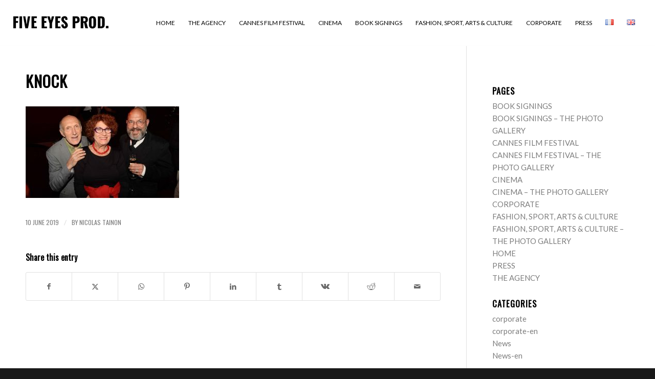

--- FILE ---
content_type: text/html; charset=utf-8
request_url: https://www.google.com/recaptcha/api2/anchor?ar=1&k=6Le6HcYgAAAAAE82iC_EX-8AYtD6sBYvVZc9VlQa&co=aHR0cHM6Ly93d3cuZml2ZWV5ZXNwcm9kLmNvbTo0NDM.&hl=en&v=PoyoqOPhxBO7pBk68S4YbpHZ&size=invisible&anchor-ms=20000&execute-ms=30000&cb=39ewgeaxezzc
body_size: 48942
content:
<!DOCTYPE HTML><html dir="ltr" lang="en"><head><meta http-equiv="Content-Type" content="text/html; charset=UTF-8">
<meta http-equiv="X-UA-Compatible" content="IE=edge">
<title>reCAPTCHA</title>
<style type="text/css">
/* cyrillic-ext */
@font-face {
  font-family: 'Roboto';
  font-style: normal;
  font-weight: 400;
  font-stretch: 100%;
  src: url(//fonts.gstatic.com/s/roboto/v48/KFO7CnqEu92Fr1ME7kSn66aGLdTylUAMa3GUBHMdazTgWw.woff2) format('woff2');
  unicode-range: U+0460-052F, U+1C80-1C8A, U+20B4, U+2DE0-2DFF, U+A640-A69F, U+FE2E-FE2F;
}
/* cyrillic */
@font-face {
  font-family: 'Roboto';
  font-style: normal;
  font-weight: 400;
  font-stretch: 100%;
  src: url(//fonts.gstatic.com/s/roboto/v48/KFO7CnqEu92Fr1ME7kSn66aGLdTylUAMa3iUBHMdazTgWw.woff2) format('woff2');
  unicode-range: U+0301, U+0400-045F, U+0490-0491, U+04B0-04B1, U+2116;
}
/* greek-ext */
@font-face {
  font-family: 'Roboto';
  font-style: normal;
  font-weight: 400;
  font-stretch: 100%;
  src: url(//fonts.gstatic.com/s/roboto/v48/KFO7CnqEu92Fr1ME7kSn66aGLdTylUAMa3CUBHMdazTgWw.woff2) format('woff2');
  unicode-range: U+1F00-1FFF;
}
/* greek */
@font-face {
  font-family: 'Roboto';
  font-style: normal;
  font-weight: 400;
  font-stretch: 100%;
  src: url(//fonts.gstatic.com/s/roboto/v48/KFO7CnqEu92Fr1ME7kSn66aGLdTylUAMa3-UBHMdazTgWw.woff2) format('woff2');
  unicode-range: U+0370-0377, U+037A-037F, U+0384-038A, U+038C, U+038E-03A1, U+03A3-03FF;
}
/* math */
@font-face {
  font-family: 'Roboto';
  font-style: normal;
  font-weight: 400;
  font-stretch: 100%;
  src: url(//fonts.gstatic.com/s/roboto/v48/KFO7CnqEu92Fr1ME7kSn66aGLdTylUAMawCUBHMdazTgWw.woff2) format('woff2');
  unicode-range: U+0302-0303, U+0305, U+0307-0308, U+0310, U+0312, U+0315, U+031A, U+0326-0327, U+032C, U+032F-0330, U+0332-0333, U+0338, U+033A, U+0346, U+034D, U+0391-03A1, U+03A3-03A9, U+03B1-03C9, U+03D1, U+03D5-03D6, U+03F0-03F1, U+03F4-03F5, U+2016-2017, U+2034-2038, U+203C, U+2040, U+2043, U+2047, U+2050, U+2057, U+205F, U+2070-2071, U+2074-208E, U+2090-209C, U+20D0-20DC, U+20E1, U+20E5-20EF, U+2100-2112, U+2114-2115, U+2117-2121, U+2123-214F, U+2190, U+2192, U+2194-21AE, U+21B0-21E5, U+21F1-21F2, U+21F4-2211, U+2213-2214, U+2216-22FF, U+2308-230B, U+2310, U+2319, U+231C-2321, U+2336-237A, U+237C, U+2395, U+239B-23B7, U+23D0, U+23DC-23E1, U+2474-2475, U+25AF, U+25B3, U+25B7, U+25BD, U+25C1, U+25CA, U+25CC, U+25FB, U+266D-266F, U+27C0-27FF, U+2900-2AFF, U+2B0E-2B11, U+2B30-2B4C, U+2BFE, U+3030, U+FF5B, U+FF5D, U+1D400-1D7FF, U+1EE00-1EEFF;
}
/* symbols */
@font-face {
  font-family: 'Roboto';
  font-style: normal;
  font-weight: 400;
  font-stretch: 100%;
  src: url(//fonts.gstatic.com/s/roboto/v48/KFO7CnqEu92Fr1ME7kSn66aGLdTylUAMaxKUBHMdazTgWw.woff2) format('woff2');
  unicode-range: U+0001-000C, U+000E-001F, U+007F-009F, U+20DD-20E0, U+20E2-20E4, U+2150-218F, U+2190, U+2192, U+2194-2199, U+21AF, U+21E6-21F0, U+21F3, U+2218-2219, U+2299, U+22C4-22C6, U+2300-243F, U+2440-244A, U+2460-24FF, U+25A0-27BF, U+2800-28FF, U+2921-2922, U+2981, U+29BF, U+29EB, U+2B00-2BFF, U+4DC0-4DFF, U+FFF9-FFFB, U+10140-1018E, U+10190-1019C, U+101A0, U+101D0-101FD, U+102E0-102FB, U+10E60-10E7E, U+1D2C0-1D2D3, U+1D2E0-1D37F, U+1F000-1F0FF, U+1F100-1F1AD, U+1F1E6-1F1FF, U+1F30D-1F30F, U+1F315, U+1F31C, U+1F31E, U+1F320-1F32C, U+1F336, U+1F378, U+1F37D, U+1F382, U+1F393-1F39F, U+1F3A7-1F3A8, U+1F3AC-1F3AF, U+1F3C2, U+1F3C4-1F3C6, U+1F3CA-1F3CE, U+1F3D4-1F3E0, U+1F3ED, U+1F3F1-1F3F3, U+1F3F5-1F3F7, U+1F408, U+1F415, U+1F41F, U+1F426, U+1F43F, U+1F441-1F442, U+1F444, U+1F446-1F449, U+1F44C-1F44E, U+1F453, U+1F46A, U+1F47D, U+1F4A3, U+1F4B0, U+1F4B3, U+1F4B9, U+1F4BB, U+1F4BF, U+1F4C8-1F4CB, U+1F4D6, U+1F4DA, U+1F4DF, U+1F4E3-1F4E6, U+1F4EA-1F4ED, U+1F4F7, U+1F4F9-1F4FB, U+1F4FD-1F4FE, U+1F503, U+1F507-1F50B, U+1F50D, U+1F512-1F513, U+1F53E-1F54A, U+1F54F-1F5FA, U+1F610, U+1F650-1F67F, U+1F687, U+1F68D, U+1F691, U+1F694, U+1F698, U+1F6AD, U+1F6B2, U+1F6B9-1F6BA, U+1F6BC, U+1F6C6-1F6CF, U+1F6D3-1F6D7, U+1F6E0-1F6EA, U+1F6F0-1F6F3, U+1F6F7-1F6FC, U+1F700-1F7FF, U+1F800-1F80B, U+1F810-1F847, U+1F850-1F859, U+1F860-1F887, U+1F890-1F8AD, U+1F8B0-1F8BB, U+1F8C0-1F8C1, U+1F900-1F90B, U+1F93B, U+1F946, U+1F984, U+1F996, U+1F9E9, U+1FA00-1FA6F, U+1FA70-1FA7C, U+1FA80-1FA89, U+1FA8F-1FAC6, U+1FACE-1FADC, U+1FADF-1FAE9, U+1FAF0-1FAF8, U+1FB00-1FBFF;
}
/* vietnamese */
@font-face {
  font-family: 'Roboto';
  font-style: normal;
  font-weight: 400;
  font-stretch: 100%;
  src: url(//fonts.gstatic.com/s/roboto/v48/KFO7CnqEu92Fr1ME7kSn66aGLdTylUAMa3OUBHMdazTgWw.woff2) format('woff2');
  unicode-range: U+0102-0103, U+0110-0111, U+0128-0129, U+0168-0169, U+01A0-01A1, U+01AF-01B0, U+0300-0301, U+0303-0304, U+0308-0309, U+0323, U+0329, U+1EA0-1EF9, U+20AB;
}
/* latin-ext */
@font-face {
  font-family: 'Roboto';
  font-style: normal;
  font-weight: 400;
  font-stretch: 100%;
  src: url(//fonts.gstatic.com/s/roboto/v48/KFO7CnqEu92Fr1ME7kSn66aGLdTylUAMa3KUBHMdazTgWw.woff2) format('woff2');
  unicode-range: U+0100-02BA, U+02BD-02C5, U+02C7-02CC, U+02CE-02D7, U+02DD-02FF, U+0304, U+0308, U+0329, U+1D00-1DBF, U+1E00-1E9F, U+1EF2-1EFF, U+2020, U+20A0-20AB, U+20AD-20C0, U+2113, U+2C60-2C7F, U+A720-A7FF;
}
/* latin */
@font-face {
  font-family: 'Roboto';
  font-style: normal;
  font-weight: 400;
  font-stretch: 100%;
  src: url(//fonts.gstatic.com/s/roboto/v48/KFO7CnqEu92Fr1ME7kSn66aGLdTylUAMa3yUBHMdazQ.woff2) format('woff2');
  unicode-range: U+0000-00FF, U+0131, U+0152-0153, U+02BB-02BC, U+02C6, U+02DA, U+02DC, U+0304, U+0308, U+0329, U+2000-206F, U+20AC, U+2122, U+2191, U+2193, U+2212, U+2215, U+FEFF, U+FFFD;
}
/* cyrillic-ext */
@font-face {
  font-family: 'Roboto';
  font-style: normal;
  font-weight: 500;
  font-stretch: 100%;
  src: url(//fonts.gstatic.com/s/roboto/v48/KFO7CnqEu92Fr1ME7kSn66aGLdTylUAMa3GUBHMdazTgWw.woff2) format('woff2');
  unicode-range: U+0460-052F, U+1C80-1C8A, U+20B4, U+2DE0-2DFF, U+A640-A69F, U+FE2E-FE2F;
}
/* cyrillic */
@font-face {
  font-family: 'Roboto';
  font-style: normal;
  font-weight: 500;
  font-stretch: 100%;
  src: url(//fonts.gstatic.com/s/roboto/v48/KFO7CnqEu92Fr1ME7kSn66aGLdTylUAMa3iUBHMdazTgWw.woff2) format('woff2');
  unicode-range: U+0301, U+0400-045F, U+0490-0491, U+04B0-04B1, U+2116;
}
/* greek-ext */
@font-face {
  font-family: 'Roboto';
  font-style: normal;
  font-weight: 500;
  font-stretch: 100%;
  src: url(//fonts.gstatic.com/s/roboto/v48/KFO7CnqEu92Fr1ME7kSn66aGLdTylUAMa3CUBHMdazTgWw.woff2) format('woff2');
  unicode-range: U+1F00-1FFF;
}
/* greek */
@font-face {
  font-family: 'Roboto';
  font-style: normal;
  font-weight: 500;
  font-stretch: 100%;
  src: url(//fonts.gstatic.com/s/roboto/v48/KFO7CnqEu92Fr1ME7kSn66aGLdTylUAMa3-UBHMdazTgWw.woff2) format('woff2');
  unicode-range: U+0370-0377, U+037A-037F, U+0384-038A, U+038C, U+038E-03A1, U+03A3-03FF;
}
/* math */
@font-face {
  font-family: 'Roboto';
  font-style: normal;
  font-weight: 500;
  font-stretch: 100%;
  src: url(//fonts.gstatic.com/s/roboto/v48/KFO7CnqEu92Fr1ME7kSn66aGLdTylUAMawCUBHMdazTgWw.woff2) format('woff2');
  unicode-range: U+0302-0303, U+0305, U+0307-0308, U+0310, U+0312, U+0315, U+031A, U+0326-0327, U+032C, U+032F-0330, U+0332-0333, U+0338, U+033A, U+0346, U+034D, U+0391-03A1, U+03A3-03A9, U+03B1-03C9, U+03D1, U+03D5-03D6, U+03F0-03F1, U+03F4-03F5, U+2016-2017, U+2034-2038, U+203C, U+2040, U+2043, U+2047, U+2050, U+2057, U+205F, U+2070-2071, U+2074-208E, U+2090-209C, U+20D0-20DC, U+20E1, U+20E5-20EF, U+2100-2112, U+2114-2115, U+2117-2121, U+2123-214F, U+2190, U+2192, U+2194-21AE, U+21B0-21E5, U+21F1-21F2, U+21F4-2211, U+2213-2214, U+2216-22FF, U+2308-230B, U+2310, U+2319, U+231C-2321, U+2336-237A, U+237C, U+2395, U+239B-23B7, U+23D0, U+23DC-23E1, U+2474-2475, U+25AF, U+25B3, U+25B7, U+25BD, U+25C1, U+25CA, U+25CC, U+25FB, U+266D-266F, U+27C0-27FF, U+2900-2AFF, U+2B0E-2B11, U+2B30-2B4C, U+2BFE, U+3030, U+FF5B, U+FF5D, U+1D400-1D7FF, U+1EE00-1EEFF;
}
/* symbols */
@font-face {
  font-family: 'Roboto';
  font-style: normal;
  font-weight: 500;
  font-stretch: 100%;
  src: url(//fonts.gstatic.com/s/roboto/v48/KFO7CnqEu92Fr1ME7kSn66aGLdTylUAMaxKUBHMdazTgWw.woff2) format('woff2');
  unicode-range: U+0001-000C, U+000E-001F, U+007F-009F, U+20DD-20E0, U+20E2-20E4, U+2150-218F, U+2190, U+2192, U+2194-2199, U+21AF, U+21E6-21F0, U+21F3, U+2218-2219, U+2299, U+22C4-22C6, U+2300-243F, U+2440-244A, U+2460-24FF, U+25A0-27BF, U+2800-28FF, U+2921-2922, U+2981, U+29BF, U+29EB, U+2B00-2BFF, U+4DC0-4DFF, U+FFF9-FFFB, U+10140-1018E, U+10190-1019C, U+101A0, U+101D0-101FD, U+102E0-102FB, U+10E60-10E7E, U+1D2C0-1D2D3, U+1D2E0-1D37F, U+1F000-1F0FF, U+1F100-1F1AD, U+1F1E6-1F1FF, U+1F30D-1F30F, U+1F315, U+1F31C, U+1F31E, U+1F320-1F32C, U+1F336, U+1F378, U+1F37D, U+1F382, U+1F393-1F39F, U+1F3A7-1F3A8, U+1F3AC-1F3AF, U+1F3C2, U+1F3C4-1F3C6, U+1F3CA-1F3CE, U+1F3D4-1F3E0, U+1F3ED, U+1F3F1-1F3F3, U+1F3F5-1F3F7, U+1F408, U+1F415, U+1F41F, U+1F426, U+1F43F, U+1F441-1F442, U+1F444, U+1F446-1F449, U+1F44C-1F44E, U+1F453, U+1F46A, U+1F47D, U+1F4A3, U+1F4B0, U+1F4B3, U+1F4B9, U+1F4BB, U+1F4BF, U+1F4C8-1F4CB, U+1F4D6, U+1F4DA, U+1F4DF, U+1F4E3-1F4E6, U+1F4EA-1F4ED, U+1F4F7, U+1F4F9-1F4FB, U+1F4FD-1F4FE, U+1F503, U+1F507-1F50B, U+1F50D, U+1F512-1F513, U+1F53E-1F54A, U+1F54F-1F5FA, U+1F610, U+1F650-1F67F, U+1F687, U+1F68D, U+1F691, U+1F694, U+1F698, U+1F6AD, U+1F6B2, U+1F6B9-1F6BA, U+1F6BC, U+1F6C6-1F6CF, U+1F6D3-1F6D7, U+1F6E0-1F6EA, U+1F6F0-1F6F3, U+1F6F7-1F6FC, U+1F700-1F7FF, U+1F800-1F80B, U+1F810-1F847, U+1F850-1F859, U+1F860-1F887, U+1F890-1F8AD, U+1F8B0-1F8BB, U+1F8C0-1F8C1, U+1F900-1F90B, U+1F93B, U+1F946, U+1F984, U+1F996, U+1F9E9, U+1FA00-1FA6F, U+1FA70-1FA7C, U+1FA80-1FA89, U+1FA8F-1FAC6, U+1FACE-1FADC, U+1FADF-1FAE9, U+1FAF0-1FAF8, U+1FB00-1FBFF;
}
/* vietnamese */
@font-face {
  font-family: 'Roboto';
  font-style: normal;
  font-weight: 500;
  font-stretch: 100%;
  src: url(//fonts.gstatic.com/s/roboto/v48/KFO7CnqEu92Fr1ME7kSn66aGLdTylUAMa3OUBHMdazTgWw.woff2) format('woff2');
  unicode-range: U+0102-0103, U+0110-0111, U+0128-0129, U+0168-0169, U+01A0-01A1, U+01AF-01B0, U+0300-0301, U+0303-0304, U+0308-0309, U+0323, U+0329, U+1EA0-1EF9, U+20AB;
}
/* latin-ext */
@font-face {
  font-family: 'Roboto';
  font-style: normal;
  font-weight: 500;
  font-stretch: 100%;
  src: url(//fonts.gstatic.com/s/roboto/v48/KFO7CnqEu92Fr1ME7kSn66aGLdTylUAMa3KUBHMdazTgWw.woff2) format('woff2');
  unicode-range: U+0100-02BA, U+02BD-02C5, U+02C7-02CC, U+02CE-02D7, U+02DD-02FF, U+0304, U+0308, U+0329, U+1D00-1DBF, U+1E00-1E9F, U+1EF2-1EFF, U+2020, U+20A0-20AB, U+20AD-20C0, U+2113, U+2C60-2C7F, U+A720-A7FF;
}
/* latin */
@font-face {
  font-family: 'Roboto';
  font-style: normal;
  font-weight: 500;
  font-stretch: 100%;
  src: url(//fonts.gstatic.com/s/roboto/v48/KFO7CnqEu92Fr1ME7kSn66aGLdTylUAMa3yUBHMdazQ.woff2) format('woff2');
  unicode-range: U+0000-00FF, U+0131, U+0152-0153, U+02BB-02BC, U+02C6, U+02DA, U+02DC, U+0304, U+0308, U+0329, U+2000-206F, U+20AC, U+2122, U+2191, U+2193, U+2212, U+2215, U+FEFF, U+FFFD;
}
/* cyrillic-ext */
@font-face {
  font-family: 'Roboto';
  font-style: normal;
  font-weight: 900;
  font-stretch: 100%;
  src: url(//fonts.gstatic.com/s/roboto/v48/KFO7CnqEu92Fr1ME7kSn66aGLdTylUAMa3GUBHMdazTgWw.woff2) format('woff2');
  unicode-range: U+0460-052F, U+1C80-1C8A, U+20B4, U+2DE0-2DFF, U+A640-A69F, U+FE2E-FE2F;
}
/* cyrillic */
@font-face {
  font-family: 'Roboto';
  font-style: normal;
  font-weight: 900;
  font-stretch: 100%;
  src: url(//fonts.gstatic.com/s/roboto/v48/KFO7CnqEu92Fr1ME7kSn66aGLdTylUAMa3iUBHMdazTgWw.woff2) format('woff2');
  unicode-range: U+0301, U+0400-045F, U+0490-0491, U+04B0-04B1, U+2116;
}
/* greek-ext */
@font-face {
  font-family: 'Roboto';
  font-style: normal;
  font-weight: 900;
  font-stretch: 100%;
  src: url(//fonts.gstatic.com/s/roboto/v48/KFO7CnqEu92Fr1ME7kSn66aGLdTylUAMa3CUBHMdazTgWw.woff2) format('woff2');
  unicode-range: U+1F00-1FFF;
}
/* greek */
@font-face {
  font-family: 'Roboto';
  font-style: normal;
  font-weight: 900;
  font-stretch: 100%;
  src: url(//fonts.gstatic.com/s/roboto/v48/KFO7CnqEu92Fr1ME7kSn66aGLdTylUAMa3-UBHMdazTgWw.woff2) format('woff2');
  unicode-range: U+0370-0377, U+037A-037F, U+0384-038A, U+038C, U+038E-03A1, U+03A3-03FF;
}
/* math */
@font-face {
  font-family: 'Roboto';
  font-style: normal;
  font-weight: 900;
  font-stretch: 100%;
  src: url(//fonts.gstatic.com/s/roboto/v48/KFO7CnqEu92Fr1ME7kSn66aGLdTylUAMawCUBHMdazTgWw.woff2) format('woff2');
  unicode-range: U+0302-0303, U+0305, U+0307-0308, U+0310, U+0312, U+0315, U+031A, U+0326-0327, U+032C, U+032F-0330, U+0332-0333, U+0338, U+033A, U+0346, U+034D, U+0391-03A1, U+03A3-03A9, U+03B1-03C9, U+03D1, U+03D5-03D6, U+03F0-03F1, U+03F4-03F5, U+2016-2017, U+2034-2038, U+203C, U+2040, U+2043, U+2047, U+2050, U+2057, U+205F, U+2070-2071, U+2074-208E, U+2090-209C, U+20D0-20DC, U+20E1, U+20E5-20EF, U+2100-2112, U+2114-2115, U+2117-2121, U+2123-214F, U+2190, U+2192, U+2194-21AE, U+21B0-21E5, U+21F1-21F2, U+21F4-2211, U+2213-2214, U+2216-22FF, U+2308-230B, U+2310, U+2319, U+231C-2321, U+2336-237A, U+237C, U+2395, U+239B-23B7, U+23D0, U+23DC-23E1, U+2474-2475, U+25AF, U+25B3, U+25B7, U+25BD, U+25C1, U+25CA, U+25CC, U+25FB, U+266D-266F, U+27C0-27FF, U+2900-2AFF, U+2B0E-2B11, U+2B30-2B4C, U+2BFE, U+3030, U+FF5B, U+FF5D, U+1D400-1D7FF, U+1EE00-1EEFF;
}
/* symbols */
@font-face {
  font-family: 'Roboto';
  font-style: normal;
  font-weight: 900;
  font-stretch: 100%;
  src: url(//fonts.gstatic.com/s/roboto/v48/KFO7CnqEu92Fr1ME7kSn66aGLdTylUAMaxKUBHMdazTgWw.woff2) format('woff2');
  unicode-range: U+0001-000C, U+000E-001F, U+007F-009F, U+20DD-20E0, U+20E2-20E4, U+2150-218F, U+2190, U+2192, U+2194-2199, U+21AF, U+21E6-21F0, U+21F3, U+2218-2219, U+2299, U+22C4-22C6, U+2300-243F, U+2440-244A, U+2460-24FF, U+25A0-27BF, U+2800-28FF, U+2921-2922, U+2981, U+29BF, U+29EB, U+2B00-2BFF, U+4DC0-4DFF, U+FFF9-FFFB, U+10140-1018E, U+10190-1019C, U+101A0, U+101D0-101FD, U+102E0-102FB, U+10E60-10E7E, U+1D2C0-1D2D3, U+1D2E0-1D37F, U+1F000-1F0FF, U+1F100-1F1AD, U+1F1E6-1F1FF, U+1F30D-1F30F, U+1F315, U+1F31C, U+1F31E, U+1F320-1F32C, U+1F336, U+1F378, U+1F37D, U+1F382, U+1F393-1F39F, U+1F3A7-1F3A8, U+1F3AC-1F3AF, U+1F3C2, U+1F3C4-1F3C6, U+1F3CA-1F3CE, U+1F3D4-1F3E0, U+1F3ED, U+1F3F1-1F3F3, U+1F3F5-1F3F7, U+1F408, U+1F415, U+1F41F, U+1F426, U+1F43F, U+1F441-1F442, U+1F444, U+1F446-1F449, U+1F44C-1F44E, U+1F453, U+1F46A, U+1F47D, U+1F4A3, U+1F4B0, U+1F4B3, U+1F4B9, U+1F4BB, U+1F4BF, U+1F4C8-1F4CB, U+1F4D6, U+1F4DA, U+1F4DF, U+1F4E3-1F4E6, U+1F4EA-1F4ED, U+1F4F7, U+1F4F9-1F4FB, U+1F4FD-1F4FE, U+1F503, U+1F507-1F50B, U+1F50D, U+1F512-1F513, U+1F53E-1F54A, U+1F54F-1F5FA, U+1F610, U+1F650-1F67F, U+1F687, U+1F68D, U+1F691, U+1F694, U+1F698, U+1F6AD, U+1F6B2, U+1F6B9-1F6BA, U+1F6BC, U+1F6C6-1F6CF, U+1F6D3-1F6D7, U+1F6E0-1F6EA, U+1F6F0-1F6F3, U+1F6F7-1F6FC, U+1F700-1F7FF, U+1F800-1F80B, U+1F810-1F847, U+1F850-1F859, U+1F860-1F887, U+1F890-1F8AD, U+1F8B0-1F8BB, U+1F8C0-1F8C1, U+1F900-1F90B, U+1F93B, U+1F946, U+1F984, U+1F996, U+1F9E9, U+1FA00-1FA6F, U+1FA70-1FA7C, U+1FA80-1FA89, U+1FA8F-1FAC6, U+1FACE-1FADC, U+1FADF-1FAE9, U+1FAF0-1FAF8, U+1FB00-1FBFF;
}
/* vietnamese */
@font-face {
  font-family: 'Roboto';
  font-style: normal;
  font-weight: 900;
  font-stretch: 100%;
  src: url(//fonts.gstatic.com/s/roboto/v48/KFO7CnqEu92Fr1ME7kSn66aGLdTylUAMa3OUBHMdazTgWw.woff2) format('woff2');
  unicode-range: U+0102-0103, U+0110-0111, U+0128-0129, U+0168-0169, U+01A0-01A1, U+01AF-01B0, U+0300-0301, U+0303-0304, U+0308-0309, U+0323, U+0329, U+1EA0-1EF9, U+20AB;
}
/* latin-ext */
@font-face {
  font-family: 'Roboto';
  font-style: normal;
  font-weight: 900;
  font-stretch: 100%;
  src: url(//fonts.gstatic.com/s/roboto/v48/KFO7CnqEu92Fr1ME7kSn66aGLdTylUAMa3KUBHMdazTgWw.woff2) format('woff2');
  unicode-range: U+0100-02BA, U+02BD-02C5, U+02C7-02CC, U+02CE-02D7, U+02DD-02FF, U+0304, U+0308, U+0329, U+1D00-1DBF, U+1E00-1E9F, U+1EF2-1EFF, U+2020, U+20A0-20AB, U+20AD-20C0, U+2113, U+2C60-2C7F, U+A720-A7FF;
}
/* latin */
@font-face {
  font-family: 'Roboto';
  font-style: normal;
  font-weight: 900;
  font-stretch: 100%;
  src: url(//fonts.gstatic.com/s/roboto/v48/KFO7CnqEu92Fr1ME7kSn66aGLdTylUAMa3yUBHMdazQ.woff2) format('woff2');
  unicode-range: U+0000-00FF, U+0131, U+0152-0153, U+02BB-02BC, U+02C6, U+02DA, U+02DC, U+0304, U+0308, U+0329, U+2000-206F, U+20AC, U+2122, U+2191, U+2193, U+2212, U+2215, U+FEFF, U+FFFD;
}

</style>
<link rel="stylesheet" type="text/css" href="https://www.gstatic.com/recaptcha/releases/PoyoqOPhxBO7pBk68S4YbpHZ/styles__ltr.css">
<script nonce="63ZEQRfU3fYfe3d9YxPZ7g" type="text/javascript">window['__recaptcha_api'] = 'https://www.google.com/recaptcha/api2/';</script>
<script type="text/javascript" src="https://www.gstatic.com/recaptcha/releases/PoyoqOPhxBO7pBk68S4YbpHZ/recaptcha__en.js" nonce="63ZEQRfU3fYfe3d9YxPZ7g">
      
    </script></head>
<body><div id="rc-anchor-alert" class="rc-anchor-alert"></div>
<input type="hidden" id="recaptcha-token" value="[base64]">
<script type="text/javascript" nonce="63ZEQRfU3fYfe3d9YxPZ7g">
      recaptcha.anchor.Main.init("[\x22ainput\x22,[\x22bgdata\x22,\x22\x22,\[base64]/[base64]/[base64]/ZyhXLGgpOnEoW04sMjEsbF0sVywwKSxoKSxmYWxzZSxmYWxzZSl9Y2F0Y2goayl7RygzNTgsVyk/[base64]/[base64]/[base64]/[base64]/[base64]/[base64]/[base64]/bmV3IEJbT10oRFswXSk6dz09Mj9uZXcgQltPXShEWzBdLERbMV0pOnc9PTM/bmV3IEJbT10oRFswXSxEWzFdLERbMl0pOnc9PTQ/[base64]/[base64]/[base64]/[base64]/[base64]\\u003d\x22,\[base64]\x22,\[base64]/EAMuwr7DtsKaNsOrw7PCsjooA8Kob8Kmw7nCjH4qYGjChzRfesKoLMKgw71dHA7ClMOuKTNxUSZNXDJnAsO1MVnDjy/Duk8/wobDmE1Iw5tSwqzCoHvDngpHFWjDk8OwWG7Drk0dw43DpTzCmcOTXMKXLQpfw4rDgkLChmVAwrfCgcOvNsODNMOdwpbDr8OAUlFNEVLCt8OnJSXDq8KRGsKuS8KaQhnCuFBIwrbDgC/ClVrDojQ4wrfDk8KUwq/DrF5YfsOmw6wvDygfwotzw5g0D8Ogw5c3woMwLm9xwrNtesKQw6bDtsODw6YQAsOKw7vDr8OkwqotITvCs8KrRsKLcj/DviEYwqfDkC/CowZjwoLClcKWO8KfGi3CtsKtwpUSIcOLw7HDhQokwrcUAcOZUsOlw4/[base64]/ClX10OH7CucKUelRyw6LCpMKTQlFgbMKvUGHDpsKyXGvDksK3w6x1FGdHHsO1F8KNHDBDL1bDkn7Cgio3w5XDkMKBwpd8Sw7CtFZCGsKww77CrzzCrkLCmsKJeMK8wqoRPMK5J3xow5h/DsO0EwNqwpXDlXQ+R2ZGw7/DkFw+wowew7MAdHgMTsKvw4Vzw51idsKtw4YRFsK5HMKzCgTDsMOSXidSw6nCpcOJYA8LMyzDucOTw457BT8Rw4oewqLDqsK/e8OPw7Urw4XDrXPDl8KnwpDDt8OhVMO5dMOjw4zDtcKJVsK1SsKCwrTDjAXDtnnCo3d/[base64]/CthTCp8Kuw5XCqcOPwpJmw6zDkcKTRDVzw6nCpsKzw5gCYcOOQwIBw5k5UEHDpsO3w6RDd8O1cgJ/[base64]/CjcOYYE8ZRMK0elgEwpgVGljCh8KGwqAcaMOLwr5nwo3Cg8K5w7ABw4vCn2/[base64]/CuSrDs1/DpMOewqJxagLCrcOpSTo3wrkiwp8fw7fCh8KrXh9swprCkcKrwrQ+aWTDgMOZw4jChltXw6fCksKoK0EySMOfUsKyw4zDnDfClcOwwofCmsKAOsO2ecOmFsOkw6bDtBfDoG0HwozDs0IXOHc0w6Yucmw6wonCn0bDqMO+U8O1asOeUcOGwrTCj8KKf8O/w6LChsKOY8OJw5LDnsKdZxjDqCzDr1vDkAs8VBgAwoTDjy/CpcKNw47DocOuwohDD8KPwpNEFzJDwp1xw5tdwpzDrwcIwoTCnUotJcO3w43CtMKFRw/Ck8KnF8KZMsKZCEo9RlvDscK9CMKpw5kAw4fCnys2wogLwo7CtcK+Q0tYShogwoXDny7ClUHCnHjDrMOUOcK7w4TDkwDDu8K2fTjDljFbw44UZ8Kswp/DjsOvNcO0wpnCoMKBB3PCqHfCsDjCnk3DgiwCw7o6Z8OQSMKAw4oIQsKbwpjCj8Kbw5wQJHnDvsO0OEJrOMO/XcOPbnnCiVHCgMO/w6AnHGTCpidLwqQwF8OlXlFXwpDCi8O1BcKCwpbCswNgJ8KmeHczSMKddxbDu8KzTF/DlcKNwoZjZsK3w7/Dk8OPE0Ercj/Dqnc7ScKORgzCpsOvwr7ChsOUHMKCw5dNRcKxaMK3fEE3IhHDnAZlw6MEwqHDpcOwJ8OkQMOidEdyVTjCtQwSwoDCn0XDj2NdWUsdw4Bbc8KZw7dxdirCqMKDR8KQQ8OnMsKleVVtSjjDkXzDjMOXeMKJXcO6w4fCrDjCq8KleBwIPkDCqcKzXSMoAEY1FcKyw6vDvz/Cs2LDhz52wqcHwrrDnC3CizdfWcOYw7fDvGPDncKCPx3CtjsqwpTDocOewq1NwrkzfcODwr/DjMOXClFXQB/Cuw83wq4zwrRbP8KTw63Dj8O4w5UBw6UMDyQGQWnDksK+IxHCnMK+BMK/[base64]/DlMOzw6YEeU8AQMKQw5DClcOIwrx1w5RHw7s0wppQwqk1w7l3KMK5JVgSwrfCoMO/wpLChsK5ehx3wrXCvsOOw6FfYHnCh8OfwpoWZsKRTgJ6MsKIAwxIw5QgAMOoOnQMcsKCwpt5BcK4WgvClHQUw6tiwp/DicKhw7fCgWjCqsKGNcKiwqHCu8KrfTfDkMKBwpzCnRPDtCYFw7bDt1wkw51QcW/CjsKawpvDsnrDkzbCrMKywr4cw7kyw5dBwr4awrbDsQkcMMOlbcKyw6LCnQNbw7R/wo8LNsO4wpLCvj/CgsOMEsO1JsORwqrDnFHDiz5DwpzDhcKOw5kYwpdnw7TCosOxfQHDghZvNGLCjx3CiiDCu2JIDRDCkMK+MR5WwofCmlnDpMOWWMOsKHBlTcOfbsK8w67ClHzCoMK1EMKqw53CpMKyw7xbYHrCqsKrw7N/w7HDh8OVN8KidsKIwrXDtsO3w5cYaMOpfcK9csOEwq46w7J+WGh4QxvCp8KpC2fDgsKuw5xpw7/DgMOibHnDpk0vwo/CqAEMC3EZMMKPacKDTnEZwr7Ds2ZRw5zCuAJgB8KoawvDrsOkwqUnwp1NwogHw7XClMKtwqXDuQrCsEt/w5dUUcOFa0jDpsO+PcOOPBHChiE7w7LCt0jCn8O7w4LCgn1dXC7Cg8Kvw7hBWcKlwqocwqfDnD7DkhQ2w5g5w6o/wqLDjAlmw7VRO8OTZjtiCT3DsMO6OSHCpMOFw6NmwoNWwq7CjsO2wrxoL8OdwrpfSmzDgMOvw5s/w5t+asOWwosCHsKHwr/Dn3rDhEfDtsOZwoVlJGw2w5klbMO+TiIbw5suTcKIwoDDpnF8AsKBQ8OrTsKrC8O/Ny/DnkPDssKjZ8O+XWpAw6VXLwjDiMKsw6AQUcKHM8K5w5TDtTvCo1XDlltHLsK4K8KNwqXDjnTChjl3a3vDqwRqwrxFw79AwrXCqEjDlMKeJ2HCicKMwo1gEMOoworDkGPDvcKgwp1Xw5p7QsKgO8O5IMK+ZMKXDcO+aBXCkUTCmMOdw4/DlyLCtxcVw50vF2TDrcKHw5zDlMOSTmvDrDHDg8K2w6bDrW1LfcKyw5d5wprDkS7DjsKpwqMywp85dDbDmRF/[base64]/[base64]/DkFtBwrFsIElgw4EOA8OxKD/CvRl9w5sfw6DDlHJdMVd0w4QfEsOyF3tlAsK8d8KRYUFmw63CpsKzwrpQDFvCj33ClUnDtFluGhXCixrDisK7GsOswoQRbxo1w6I0YSjCpGVXIzwSDBFoQSs/wrdUw4Riw7w8K8KALsO/c0DCig5tMy7CusObwojDksOIwo57eMOyQUPCv1nDiU5LwpxVUcO0SXNtw60lwqvDt8O8wo1HdlQew7A3RSHDlMKwWCgyXlF9YmNPZDp/[base64]/wqsqwo7Cv8ORw7kaDy3Ch8KKw6XCtRzDm8O4GsOZw5fCkMOqw6zDsMK0w6zCkXBAeF8sDMOZVwTDnDDCnmMCcWQfd8KBwobCj8KBbcKVw60/[base64]/CriV5SMOowpzDn3Z7VGtYwqjCmsOgN8O7w5fCpgRnOcK9RVDDtW/Cu10Cw7cBOcONd8O+w4nCoRnDq3cFQ8Ocw7NUZsO0wrvDisKCwpE6dk0ew5PDs8OiRlNvZizDlEkwY8OdacK0JkdKw53DvADCpMKbcsOlBcK6OsOLU8KjJ8OvwqQNwpN8OSPDjQcSF2bDiXfCug4Tw5E7PChxcWoAKFbCjMOON8O7VMOCw5rDvyLDuD/[base64]/[base64]/CuMK4w6UYwrU7woAjw5/CszYiIsKMWXxRCMKTw5dyJTgEwrDCiwzCgRZOw6DDqnTDgEjDvGN/w7gdwojDvH5xLD7DuFXCs8KPw4Baw7tXPcK1w6/DmGLCoMOywoFbw7XDksOkw7PCrivDncKlw54dSMOvdybCo8OVw5xjR0tIw60FY8OywrDCplvDjcO8w7DCiDDCnMOZbF7DhXfCphnCnw1wGMKxScKxRsKgQcKBw5RIV8KwC2E/[base64]/DvV/DlBMXwrLCicOnacKfw7Q+woR5wr3DuMKOEiZIIylXwrHDocKsw7AAwqTCl2HCsh8ORmbCpcKcQjTCo8KQQmzDncKABXvDsDfDksOmKifCiy3DqcK+wotScsOKIHN8w6FRwr/CksKtw5BGJB4Qw53DnMKbZ8OhwpbDk8Oqw4tIwrJRHT1ePivDmMKiUXrCnMO1wrDCqlzDvg3CqMKkDsKBw698w7bDtUx/Ylsiw5TDsBDDoMKRwqDCv2o8wp8jw5N8ZsOHwo7DucO8CMK6wpNjwqkiw58KYhNcGQHCulPDnETDi8OxGcO/WCxXw4FDAMKwQQF1wr3Du8K4VkTCkcKlIW5ETsOAdcObO0/DqXsnw4dsAUTDiB4XLkjCpcOyOMOdw5nCmHsmw4ZGw7VOwqDDgR8iwpzDrcOhw7giw5zDpcKAwqwNVsOSw5vDsx0kP8KeIsO2XCEJw5pNcCDDm8K4PMKpw61IcsKBXCTCkgrCqMOlw5LCtcKCwpFNDsKUXcKewojCrcK8w7BFw5zDpA/CqMKiwqQnbRxXGjIPwo3Ct8KlUMOdfMKBMTTCnwDCqMKOw4Apwr0bKcOQfhZHw4nCvMKtTlxZaj/CrcK+GD3Du2VKJ8OQBcKAcgEVw5nDvMOJwrDCuS5dbMOWw4HCrMK5w401w5BGw49ywqXDjcOoVsOMHsOvwrs4wqw0D8KfLm4iw7TCsyICw5zCkisBwpfDplPCuH1Cw7bCssOdwoJNNQ/Dt8OJwocjPMOdR8KMw40MN8OuLk8/VGDDqcKff8OCJcOrH1BCTcODEcKbXmh1M2nDhMOpw4JsYsOhQEk6OUBUw6TCpcODbkXDrDrDrB7DniHCpcKZwocpCMO6wqLCiSjCu8OBVwbDkwgddCRSUsKoQMOkWhDDmQJww44vPQHDjsKow5/CrcOnIgEHwoTCr2dXQQvChMKnw6HCocOvwp3DtsKXw5DCgsOIwp97MErCt8KdaF4MMsK/wpNEw67ChMOywrjDjRXCl8O9woTDoMKkwq0qOcKYF3HCjMKveMO0HsOrw7bCpUlTwrVfw4AzUsK/VBrDl8Kqwr/Cp33Dh8KOwpvCvMONEgsFw5bCrcKlw6zDknkEw7ledsKRw4UJJMOzwqpOwqdDSVgHe1LDtGNAYGoRw6g/wprCpcKMwqXDgCN3wrl3wrArEFkHwrbDssOSBsOXW8K0KsKmUndFwoJWw73Dj3zDiQzCm1AUDcKxwptxD8Ojwqp/[base64]/CmMKnMVdaSwlbw4zDon5uV3EWwrkSBsO/[base64]/Cm8OYw7vCqMOqw4s6McKHwrNRGsKgw6rCl0/CgcKNwqXCvm8Rw6vCpWnDqhnCk8OqIj/Dhkwdw7TClgoiw5jDocKvw5vDvQHCpsOWw6tnwpvDnE/CnsK1NRgGw5jDjD3DgsKoecKGWsOrNRTCrnFvesKyTsO3IDLCo8OAw4NGJXLDrGY3XMKVw43DisKbJ8OKEsOOEMKyw4DCj0HDsBLDlsKyWMKZwopkwrfDgxFeX2XDjTbCuH9/VFdjwqHCgHLCpMO/MxvCk8KlbsKYUsK/MzvCi8K+wp/DgcKoFB7Cq2zDqF9Ew7vDvsKWw4zCicOmw79PQgDCpcKzwo9pEcOiwrjDiCvDhsOOwp/DqWIoVMOIwqMWI8KFwojCm1R5S1HDkG4Uwr3DnMKxw7AyXhTCti1+w5/Cn1geDmzDk0tKV8OHwolkAcOYQjBVw73DqcKYwqLDosK7w6DDiVLCisOqwojCl1/Cj8O0w6zCgsOmw6xbGBrDu8KOw6bDksOrCTkBLWPDucO4w5I6UcOkdMO+w7RNQMKgw596wqjCjsORw6rDq8Kdwr/CuHvDvQPCqFXDjMOnYMKEYMOzRMOowp3DnMOFDHbCrkk2wqF5w48Tw7zDgMKqw7hSw6PCn2UbWEILwoUow7TCqw3Cl1FdwoTDox5qOwHDsltow7fCrzzDi8K2cktUQMOZw5XCk8Ogw6c7MMOZw6DCmQ3Clx3DiGYhw5A0YQUMw6Brwr09w78uFcK4ZD7DksOXSQ/DgDPCkwXDosK8dycxw6DCm8KfCyPDscKFH8KjwrwqLsOSwqcaG1pbWlIZwoPClsO4ZMKWw6jDl8OlZMOGw6pvDMOYEW/ChmDDqHLCjcKRwpDCn1QawpJlNsKfM8K/[base64]/Cty/CoSgZH8KIw4/CqCdvw4/Cozlvw7dJwrMXw6BndXnDuzHDgkLDi8O3OMKqO8KswpzDiMKRwq4kwrnDpMK7FMOnw4Few51xTDsKACs7woTCmMK7AgHDnMOYVMKsEsKBIGzCn8ONwqXDqCoQKyLDqMK2TsOPwrILQirCt0Niwp/CpzHCrWLDnsOLTMOMV1/[base64]/DohTDkcKtbcKOSWrDr8OQPwgAW8KjVXTCucKmFsOCdsO6wrcbNQjDsMKvXcOVFcOEw7fDv8KcwpbCqXTCvwIzBMOBW3nDgMKewqUrwp7Cj8KTw7rCv1EMwps7wqDDsB/CmQRkBG1sO8OQw5rDucOaHsKMQcO2TsObQSFdbx1oG8KRwpxrQQTDh8KLwo7Cg1E1w4LCl1FzCsKscS/DksKtwpHDvsO+TjdjF8KsRXvCtxQuw4zCgsKvD8O7w7rDlC/DojrDmm/DtSDCu8Ojw77DuMK5w68JwqDDr23Cl8K9LCJWw6UOwqPDl8OGwobCjcO7wqVnwpPDsMKOJWbCon3Cs30lEsO/[base64]/CiHbDhxnCq8O8e8OYDlLDoBsmDMO6FStHw6HCmsO+Dx/DncOUw7dGQDDDicK1w7rDmcOUw4VWWHTCiwnDgsKJYT5EK8O6DsK8w7zClcKuBHsdwoQhw67CpsORa8KYd8KLwolxfSvDvTsVR8KBw6EPw77DrcOPasK/wqzCqDwcAnjDpMKrw4DCmwXDhcOXZ8OOB8OjYwbCtcO0wpDDjcKXwr7DkMO7cwTDt2B3wr01a8KnGMOZSgPCiCEmeEEFwrzCkRRZfjZaU8KDK8K5wqAFwrxtRcKiIW/Ci0TDtcKFSEzDhSA9GMKEwrjCm3fDvMKDwr5jXQbCjsOHwqzDi3MLw5DDj1jDuMOGw5zCpSXDmgvDg8KHw5EuX8OCBsKvw41gWknCs2IAUcOfwpEFwpzDkFHDtUHDjMOtwoXDs2jCqcK/w47Di8K+VClrI8OewqTCrcOHED/DvXnCosKPXnrCrMOgS8OKwqbDslvDu8Oxw4jCnxViw5kdwqDDk8Otw7fCqjZNbhHDvH7Dh8KoKsKWEFtYHCAraMK+wqdWwqPCq1VWw48RwrBcL24kw4VzRkHDjT/DgB49wp9tw5LCnsK2dcKRBSsKwpjCjMKXLSBgw7s8w7pkJDHDscOowoYPf8O5w5rDvhh5asODw6nCoxZVw7l0I8O5ck3Cn2zCn8OEw7tNw5HCqcO5wq7DoMKXL3jDsMK3w6sObcOUwpDDgmAFw4AzMUZ/w49Ww5bCn8OtSHJlw7g1w7jCnsOGOcOdwo96wpZ6J8KJwoo9wpvDgDlzPBZHwrYVw77DiMKSwoPCskV2woZqw7rCuFXCvcOqwrodCMOtNT/[base64]/Co8K5w5nCvyDDr8OJw4TDqsO7wqtXw6kDecOvDgXCg8KEwrjCoXzCo8Obw4fDhzo6HMODw7TDtwHDtCPCr8KIPRTCujDCgMKKWFnDgAcDfcKow5LCmwUwa1LCjMKEw6cdWnwawr/DuBbDpHl3N3tmw7nCqRseYWBDbA3CvUN+w7vDo1TChAvDncKmw5jDvF4UwpdjbMOaw7XDu8KHwq3Dm3QIw7ZFwo/DhMKdQUMEworDk8OCwoPCgSLCqcOYIQ9hwq97bwgUw5zDmTU3w4hjw78GcsKAdQEZwrVpK8Ocw5YSLMK3w4DDlsObwpMkw7vChcOMAMK8w6jDoMOAG8OzV8OUw7QQwoXDmxlwEUjCpA4RBzjDkcKDw5bDtMOqwojDmsOtwoLCp1taw7rCmMKsw7/[base64]/DosOfw4jDhsKTwovDl1wKwr7ClcKCw5FwT8OmwpBFw7vDvF7CnsK8wojDtUgww65IwqjCtxPCqsKAwoJ/dsOQwpbDlMOafyrCpx5lwrTClmVndsKdwo82RB/[base64]/[base64]/FsOJUcOnw77ClG9MI8OsJ3jDv8OvRMO2w7U0wrBgwp0kG8KXwoMMfMKDcmhQwqt8w5PDhRPDvXcuE3HCqF/DkW1cw4s0wqfCliUbw7LDncO7woYjDAHCvmjDqMOmEFnDj8OtwoQfP8OmwrrDgjsxw5Uqwr7CgcOlw50bwphhIQrCthAvwpBlwrDDj8KGHVnCqTUQFUzCuMOxwrcww6XCgCTDsMOow7/Co8OBIF4MwqBew6QzHsOhQMKYw6XCiMOYwpHCnMO8w6cAVmLCumpLKDF1w6ZiLsKiw7VJwoxpwoTDsMO0bsOsLgnCslTDr0PCpMOIR0Mpw5HCqsONbEbDokAowrfCtsKsw4jDqUowwqMZA0jCi8O0wp0Mwrl/wqwDwoDCuzTDrsOTcAbDtFYCRyjDicOwwqrCn8KmSAh0w4rDocKuwqRew55Aw71FPGTDtlvDg8OTwqPCl8KSwqsdw7bCjRjCrCh/wqbCv8KTDGlaw7Imw6jCu0ADV8Oqc8OvCsOLdMOrw6bDsnLDh8Kww7TDiX1PBMKfIsKiHTbDpFp5YcKhRcKfwpbDj2cmdSzDg8KTw7TDrMKGwrs6BC7DhQ3CsX8ANFd+wrVFN8Oow4zDtcK/w5/CucOQw6jDqcKzKcK6wrEcAsO/fxwEURrCkcKQw54Kwr4qwpcvWcOewoTDsg9mwqJ5Y197w6ttwoNyXcKPdsOowp7DlsOLw5MOw5LDhMODw6nDg8OzemrDjz3DuE07bBUhHUPClcKWZ8OFUMOZCsK5acKyfsOMAMObw6jDsDksYMK/ZEIWw5jClETChMO/wqDDp2DDmBUlw6Jhwo3CvBgywpDCvMKJwprDrGXDh3/Dtz/[base64]/CpBxpaToJWVzCtRXCowTDk2E3BsOlwrgsw6zCiU3DlsKRwqPDo8OpZErDvMOewo0cwofDksO/[base64]/[base64]/CtX7DgsK1w6Icw48GwoR1HcOzwqt6wp4Ww6bDj3ZTJcKswrgFw5c+woXCmkEqakHCu8OpZxwbw43CtcORwoTCk2jDqMKQKUAIPk4PwosjwpjCuRbCkHQ/wqFiTy3CiMKTcMOYWMKlwrzCt8KywoDCnVzDnWMVw7LDpcKWwqR5YMK2N23CgcOTeWXDkQJ7w7VSwo0IBjzCtWhfw53CsMKtwpE+w7E9wq3DsUZuX8KHwp86wrVzwqo/[base64]/[base64]/[base64]/wobCr3UIw4nChcKBw5PCv8O0w4TDiDgUwrNjw4TDksOpwqzDl0/[base64]/[base64]/wqMCMF9cwp7DqEnCqsOQWcKLwqdJSzzDnCfCkURmwoB0LjlNw4B3w4/Dk8KbF2rCkFbCicKffRXCrCLDu8OswolVw5LDu8OuDz/DjmVubRTDicK6wqfCvMO5wp5dCcO7ZMKRw5xlASoXXsOKwp8qwoZSEDZgBCw0e8OTw7sjUCMnVXDCrMOGI8O5worDjB7DhcK/QQrCqBDCkmtCcMOvwrwKw4TCvcK+wqxww6Zdw4BsFSIdPmRKEHfCqsKQRMK6dAkEKcOUwqIbQcOfwotIM8KPJmZqw5ZAUMOUw5TCl8OTeUxxwpA9wrDCiE7Cs8KGw7pMBy/CgMKNw6TCjj1KOMKNw7LDk03DjMKbw64lw4tbH1XCo8KLw43DoXjCkMKiVMOdTQ50wq7CrAYcf3kBwo5Uw4nClsOUwoDCvMO/[base64]/DoBzCpcO2wqjCkg9xKcOYw57CusO7H3vDnMOJwrovwqLDnsOKPMOJw6TCkMKSw7/CiMOWw5nCk8OnbMOTw63Dg159NgvCnMOkw4HDisOcVgh/[base64]/CjsKWd8OtIMOie2rDpXVvdzY2wrpewooOKlUONkE6w4vCn8OOP8OGw43Ck8OTK8K3w6nCpBg+JcKRwqYMw7ZpQi7CilnCr8Khw5nCq8KKw6vCoFtKw5nCoDxvw7ksfGZpbcO0TMKLPMOywrzCpcKpwqfCtsKIA0sTw71dVcOOwqbCoSpjacOYXcOcbMO/w5DCosO7w7PDrE1rTMK+H8O7QiMuwqrCu8KsBcKsfcK9TUMbw7LCmjcsYi4LwqnChTDCtsKsw5LDtSjCp8OqCR3CvcKuMMOlwq/CqnhJR8KFD8KOZMKzNsOhw7rCknPCt8KAWlVfwrhRAsOPE2gaBcKoJsOCw6fDqcK0w6nCr8OgWMKOU096w7bClsOUw65IwqvCoF/CssObw4bCsXnCmEzCtF0Xw6XDtWlMw4DCszjDmWkhwovDu2jChsO4a0TCj8ObwpZuMcKZNGUTPsKSw7J/w73Du8Ksw4rCpQgbfcOcw6zDmcKxwohmwrkJdMKMdlfDi2vDksONwr/[base64]/DvMO5GMK3wrF3EsOvw61kwqrCtcKIG8K7w7sBwqwiPsOgKVbCk8Oew5JLw5rCnMOpwqvDncOLTi7ChMOSYibCswzDtBXCjsKSwqgJP8ONDX5hACFdFHwbw5zCuTQmw6zDs2rDs8OMwpodw5bDqHMRJCXCuEAkJHvDhTI9w5MBHBDCtMOSwrDChjlyw7ZDw5zDoMKawo/Ci2zCqMOEwoo/[base64]/KhcGwpfDhsK2wpszw4bDiMO4wopebwV9w5A8w7fCgcKGWcOFwoVwacKUw4RFNMOIw59qFT3CgE7CmCDChMKLY8O3w6LDiGNTw6Esw748wrlDw7V9w7pnwoIFwqjCtzzCkyfDnjTCmUBUwr9nRMKqwoxKdRpDJXMyw4V9woAnwoPCqRBeXMKyU8KefcORwr/Dg1BMS8O5w6HCq8Ohw4HCjcKfwo7Dill4w4QdKQnCjsOKw6NHBcKQWGhuwosWasOlwprClk4/wp7CjmjDtsObw7EVNjPDo8K8wqdkSznDksOBNcO7U8K/woYPwrQkByrCgsOHKMOoZcOjKkLCsEs+w4bDqMODO2vDtm/ClAsYw7PCijJCF8OoPsO9woDCvGB2wo3ClEvDhlzCh0bCqgnCmRnCnMK2wpcYA8KNTXfDrxXCh8OKd8Oof37DlUXCpkrDkS/CscOgPgNGwrhHw6rDqMKmw67DoGzCp8Onw7LCu8O/[base64]/DrcO4w7vDtzfDosO7wrVGIMKLDXMDGcOCE0DCkH0nTsObF8K4wqpDEcKnwoDDjjcoOR0nw7Y2wpvDvcOfwpbDqcKSFgVUbsKNw7gpwqPDkkNDXsK5woHCqcObPCxWNMODw4ZEwq3Cr8KOCx/Cih/DncKiw7Quw4LDoMKGUMKkCQ/[base64]/TxsoEcKYJMOOLEkcw5HDl8O5MsK2IjMUwrTCum/CpXBxFsK3WRUSwpvCpcKnw6TDgFhTwqcYwoLDvmfDmjrCr8KSw53DjkdBZMKHworCrVHCgyw9w4Zqwp/CicK/Fjkpwp0cworDksKbw6xCHzPDhsODMcK6dsKxCzk/[base64]/[base64]/[base64]/[base64]/wqvDtMOjQMKiw7/[base64]/w7YCwqAxw6RDNMKIU8K4bcO1wowkw5oVwpzDlkFYwrVbw7bCvCHCrTQraxB8w6tfLcKXwpzCt8O+w5TDjsO+w6U1wqg9w440w6EBw5PDinTCh8KXEMKcTFtBUcKDwqZvGMOmBkB6MsOOclrCm08MwodsE8KQLn7ClxHCgMKCHsO/w4XDvlfDng/DpF5/CsOcw5jCoWZ4W1HCsMOyNcKpw4cTw65iw4HChMOTC1RBJV9YD8KLVsO4LsOEY8OcdG5EDD43wo87NcOZUMKRKcKmw4rDqMOqw6MPwr/ClT4Hw6wPw7PCgsKCesKpElIQwoTCpgZZJhNKflENwpoRN8Oiw5PDh2TCh2nCqxwDEcO2NcK/w6zDksKqawPDj8KIeWTDgMOUKcOsDj8RPsOTwo/DpMKswp/CunLDk8OZFMKVw4rDgMK1b8KuMMKEw4h4PkMYw6bCmn7CucOnQVTDn3bCj2U9w4fDpCpvAcKFwpbCjXzCrBB5w69Kwq/ChWnDpx3DrX7DisKRLsOdw6xXVsOcJ1LDpMOww67DnlUwBcOgwofDhXLCtFViD8KdcFLDrsKTbibClDXDisKUSMO9woxdHSbCvyrCqm5dw7vDkVrDj8OmwoxTIRJrGQpgMV0VMsO/woghJEDClMO4w4nDtsKQw6fCjWHDscKYw57DosOEw4MxTGvDp0Utw6fDssOuL8OMw7TDtj7CrGs1w5gBwoRENMOiwq/Cs8O5TB1DDxDDoDh/[base64]/DvsOPwoTClcO8wpdVwoFsWRvDp8K9TkvCkhNswrxreMK6wrbCjsOaw63DqsOyw6gOwoYBw5HDqMKeLcK+wrbDhk96ZkXCrMOiw7pfw7kjwqg1wpHCrR85HRxTLR9oVMOnUsOed8KBw5jCusKrQ8KBw6VGwrckw7gYEFjCvzA0DB3Cgi/CuMKBw5rChXdFesOfw73DkcKwHcOnwq/[base64]/DlDoZw5NbRMKVDCcOMcOfbMObwrzCkwvDpA8hKWjCisKIP2ZXTFBjw4rCmsO2HMOKw4Iow6kUMF9SUsKkSMKXw4LDvsKNM8Kowr06wrPDuSTDi8O+w43Dvngww6FLw4TCtcOvDmQnRMObf8O/LMOXwrtLwqw0MSjCgyooWMK4w586wp/DrHbCuA3DuQPChcOUwpDDj8OSTDkMW8OLw4bDv8Ovw5PChcOqC0jCkEvDtcKpZcOHw7F1wr/CgcOnwr1Gw4h9aSkEw7PCksKNFMKXwpwbwqnDsWDDlCXCpMOlwrLCv8OwdMOBwpkkwoXDqMO2w5ExwrfDngTDmg7DlHYewojCqkrCtmV3aMKbHcOjw5p/wo7DvcK1bMOhE0NfKcOpw7jDnMK8w5vCrMKbwo3CjsOoGcKXaQLCjU7ClMOCwrLCpcOiw4/CisKMUsOxw4Iuc0pvJW3CtcOSH8O1wphpw5MVw7zDhsKww60PwqXDmMOFb8OEw58zw6UzDcOldh7CvizCnHxKwrTCjcKWFWHCqQwPLE7CtcKTSsO3wpZbwqnDgMOzPjZyG8OffGVHV8O+f0rDsgRDw4/Ct2VCwoPClBnCkzAcwrYvwofDvcO0wqfCiA88V8OBR8KfSTAGV3/Do03CgsO2wrjCpzVrworCkMOvR8OQbcKXfsKcwrPCsUHDmMOdw7J8w4Bpw4nCgSXCumA5HsOzw6XCncKWwohRSsOYwqbCq8OIaRDDsl/Dl3/Dh38zK1LDv8Ovw5JeHE7DqW1ZDEUMwqlgw5/CuTZWMMO4w5xMJ8KZPRRww7V9M8K/[base64]/CkxjCpcKYwqvCuMKUD8OIwrfCnjlrw4LCj3Ibwr/CtVc3wrMhwrnDhzsYwp88wofCoMOffSPDixnCgWvChhofwq3DrkvCvQLDq0/DpMKDw6nCuQUeccOKw4zDnTdSw7XDnTHCkn7CqcKQY8OYeG3Cq8KQwrbDvj3DpT9zwp5CwqHDlMK2CsKiBsOpdMONwpRvw7NNwqUGwqk8w6jDllLDs8K/wpvCtcO+wp7DusKtw4pUHnbDgz1Zwq0LK8OHw694V8OBPx94wolIwq98wq3Cnl7DpBLCn3zDpWUcRh9wMMK8SxHCk8K7wpl8NcOeDcONw57DjT7CmMOWcsKrw5MOwqgzExEIw5BFwrI1CcO5eMOgTUpjwqPDncOVwo/Cn8OoDsOsw5nDqcOJR8KrIBzDuCXDnhLCu2fDksOQw7vDg8OJw5bDjjtAYnMbcsKswrXDtz1Uwo4QWAnDv2TDtsOBwq7Dij7DnlnCu8KiwqLDmcK5w73DoAkBdcOHZsK3TDbDtwnDgHHDksOKYBbCtydrw7hTwprChMKWEU9ww7s+w7fCuj/DgxHDlDjDocO5ey/CtGMeCkc0w6ZCw7TCu8OFRg1ww6QwN34IZAwpPjDDosKowpvCqE/Dj2FKKFVpwpLDtnfDnw/CmcO9IWLDq8KlQTDCucK8HGsFKRhqGVNcNxXDpztUwqIfwoILC8O5AcKnwovDvTRhKcOGakHCv8KCwqPCuMOyw4jDscOKw5PDkyrDr8KmOsK/[base64]/[base64]/DlF7Dnx8kw6fCjGRoXEHCvMKNdkNFw7x6QinCjcO5wpDCvmrDl8Kbwpx7w7TDsMK5K8KEw6Zuw6fCr8OXBsKXBcKGwoHCnRzCgMOUUcKCw751w7AxSMOJw7EDwp9tw47DgRLCsE7DlggkSsKJT8KjEsKtwq8tXWtVBcK6Q3fChApeWcKqw79hX0A7wo/Cs0/CrsKxHMOUwqXDqSjDrcO0w57DiVEPw6nDkTzDhMOZwq1BVMKyacOLw77Dr05sJcK9w7w1KsOTw6pOwqNGengtwq7DkcOowqE6DsKKw77CqXd3QcOww4MUB8KKwq59IsO3wrfCtEvCrsKXV8OTCQLDsyYrwq/DvwXCozk3w6N6FQdSV2dywpxTPTpQw7fCmAVyFMOwesKUKilANCfDi8K6wpBDwofCoDoQwrjDtQV7D8KTT8K+dXXCj2PDpcK8J8Kuwp/DmMO1IsKOW8K3ZTshw7JJwr/DjQpndsOywogewp/CkcKwDCDDg8Ogw7N4DVzCuiUTwobCg1PDjMOYL8O3bcO/WMKeJmDCjhwqMcKEN8OhwrzDrxd/[base64]/[base64]/CtAd1w41BD8KOCsKuwobCrlzCscO0b8K3wq9ZRSTDvcOaw65qw4EBw5PDhsOeUMKrQAtWBsKNw4jCpsObwoYcd8KGw7nChMKBfHJ/MMKuw6sTwpAZScOUwokxw5cTQcOSwpkDwpA9U8OFwqNtw7zDsyjCrG7CtsK1w6c0wrvDl3nDk1dwasOlw5pGwrjCg8K5w7LCkmXDgMKvw6BkSg3ClcOiw7TCnXDDiMO7wq7DnTLCjcK1SsO/[base64]/VknDkcO2woDCgHYUwrjCoMOMaMOSwqLDvk4oDCnCmcKWw6jCl8OkODV5OA8rT8KjwqnCs8KEw5rCgnLDnjLDhcK8w6HDgklPb8K+YsO2Qnp9c8OTwosSwpw5TFbCu8OubDwQAMOowr7CgzZkw7l3LFknF1bCgz/CiMKtw7bCtMOINFXCkcKxw4DDiMOpKjF9PBjCssOFdHzCiC45woJww61yBnHDg8Ogw45mF3B+O8Kmw4ZPN8Kxw55EKGh/XxrDml8sXcOAwoNawqHCo1TCt8ObwpFHTcO4YWBSInA+wr/DnMKLBcK2wpTDsmReD0PDnGEqwrYzwq3CpUEdchZXwpDCsSoccnRhD8OnQMOVw7wTw7XDtQPDk3dNw43DpzQMw4jCg10jMMOUwrcCw4/DhMOtw6/CrMKJBsOzw4nDiVoaw55Vw5ZoK8KpD8KzwpkcX8OVw5kRwq49HsOkw5oMHS3Dj8O+wp0gw7oSXsKkPMOewpvDicKFbS8gUAPDqV/[base64]/QgUDEMOyPMOdGkfDgwlBwq8owqsrf8K5wpTClMKwwoDCu8Opw6wawqlCw7PChyTCvcOewpbCkD/Ck8OvwpsiKsKqUx/CtsOMKMKTTMKWwqbCkw/Cr8KgTMKoHkoFwr/DucK/w4xHXcONwp3Cnk3DnsOMMcOaw6lIw7bDt8OEwqLCuz4/w4knw5DDscK6OsKxw6XCgcKLZsOkGxVXw7dBwqN5wr7DpzvCqsOZJjAYw7HDmMKkT38sw4/CiMO9w6gkwofCncO5w4PDgClBdVTCjRclwp/Dv8ORBh3CpMOJZ8KTHsOdwrXDmBdUwrjCg252E0PCnMOLRmB1RRJHwq9xw7NzFsKmesK8eQctGgfDusKSJQ8HwpZSw5hmScKSW2cfw4rDtXlUwrjCi2xZw6zCmcKdYVZ+YGkeBgQawpvCtsO/[base64]/OcKCCMKcw6cGw711Q8KzO1vDoARNZ8OCw7ZtwosRbFhowrswaF3CsBjDgMKSw4FROMO6b0vCvsKxw4vDphvDqsOSw5jCl8KsdcOdMhTCiMK5w5PDnwJYQjjCo2rDomDDjsKkKnNPc8KvYsO/PHgDAhEwwqldd17DmGFLDSBzOcO9AD7DjMOCw4LCnRQXU8OjRQPDvgHCgcKBMFhmwp1oaEbCtXsDw67DkgvDlcKvWivCisOIw4okFcOyC8O6e2/Cjictwp7DrzHCmMKSw6/DpMK3PE9Bwp9Qw7EwDsK5DMO9w5bDuEVHwrnDiwlLw7jDu0bCo1M7wp1abcO/ZsOtwpIEA0/DnjYyBsKgLnbCqcKCw4pNwrBDwqwGwoTDkMKxw6XCnEfDvU5aU8OgSGhuRELDoEJswqDChwPClMOOBzo8w5A6Pkpfw4bCrMOFIVDCim8Ef8OUB8KHJMK/bsO2wrF3wqDCrjggG2nDhiTDh3rClHxXWcK/[base64]/DlVIUEMOSw4Vow61KGXZbw58SwqvCpsKIw5XDsXk1bMOTw4/[base64]/UcKrVRnDn8OjbcK1woE3wpnDmS/[base64]/Dn8KVw7vDi8Onw7gBw7sEJx3Cj1NERMOUw6HClzjDssOndMO8WsKAw5lhw4DDog3Di1tiU8O1csOBMRRqNsKuTMK8wrYeMMO1elHDlsKBw6PDvcKJL03CukkSbcOZLUXDssOew5MOw5hZJC8la8KlKcKfw7nCvMKew7nDg8Knw5nDllnCtsKnw5h9DhnCiU/CvcKyT8OLw6zDgH9Hw7fDqS0LwrbDhQjDrg8rcsOiwpNdw61Ww4XCssOEw5rCoyxZfC7DtcO/Z0N/[base64]/DgHLChG9hGsOmDWTDsBFow63DlQYRw4TCpgzDuk5nwqBaNDgWwpoWwoR1RH/DkFg6S8ONw79WwpTDh8KNX8O6J8KuwpnDjcKZAzNbw4TClsO3w4Ypw4vDsCDCq8OmwopmwpYbw4HDicOOw7A9VxTCpzktwqg9w6jDkcO4w6UTNFUawohzw5zDgg/CuMOIwqwlwoVwwp5bcMO2wp7CoWR3woUkZXwTw4DDvGDCjRNrw4Ecw5HCoH/CqgXDlsOwwqhdNMOuw5vCrTZ2NMKDw7ciw5g2YcKHFsOxw6I0SmAKw6IHw4FfHjohw7AXwp1Ewr46w5oKEQoFRjZpw5cbDixnOMOkS2XDm0JEB0cfw4JAYsKfUl3Dv33Dm15qV1/Dg8Kcw7JrTm3Ci3TDrnDCiMOFacOhScOcw5x8CMKzZ8KRw5oDwo/DlhRcw7cHEcO8wqfDm8O6b8OueMKtQj/CvsKZa8OSw5NHw7t1IH01ZsK1wqvCjj3DrCbDv27DjsOkwod4wrd8wqrCr2cxLHFTw7RhainCil4REyXChzLCvHFUBxs7JVHCvsKnKcOAdsK7w7LCsj/[base64]/w7zCtXIYHg\\u003d\\u003d\x22],null,[\x22conf\x22,null,\x226Le6HcYgAAAAAE82iC_EX-8AYtD6sBYvVZc9VlQa\x22,0,null,null,null,0,[21,125,63,73,95,87,41,43,42,83,102,105,109,121],[1017145,768],0,null,null,null,null,0,null,0,null,700,1,null,0,\[base64]/76lBhnEnQkZnOKMAhnM8xEZ\x22,0,0,null,null,1,null,0,1,null,null,null,0],\x22https://www.fiveeyesprod.com:443\x22,null,[3,1,1],null,null,null,1,3600,[\x22https://www.google.com/intl/en/policies/privacy/\x22,\x22https://www.google.com/intl/en/policies/terms/\x22],\x22yqU7hw0rTZkeAoVC/H2R6s3f66onjd0+1HkSpGFfnGE\\u003d\x22,1,0,null,1,1769152157722,0,0,[98,112,42,162],null,[52],\x22RC-FmgckYSqtpkCrg\x22,null,null,null,null,null,\x220dAFcWeA42ghtMe1Zk1-p-cUH9yiR6xOocf90n3fDKi4pe1HcOLblpLACntHFrrs4JWrqQ2gxZNvWsHJEuk8SCDfsbGBkApJSk9g\x22,1769234957788]");
    </script></body></html>